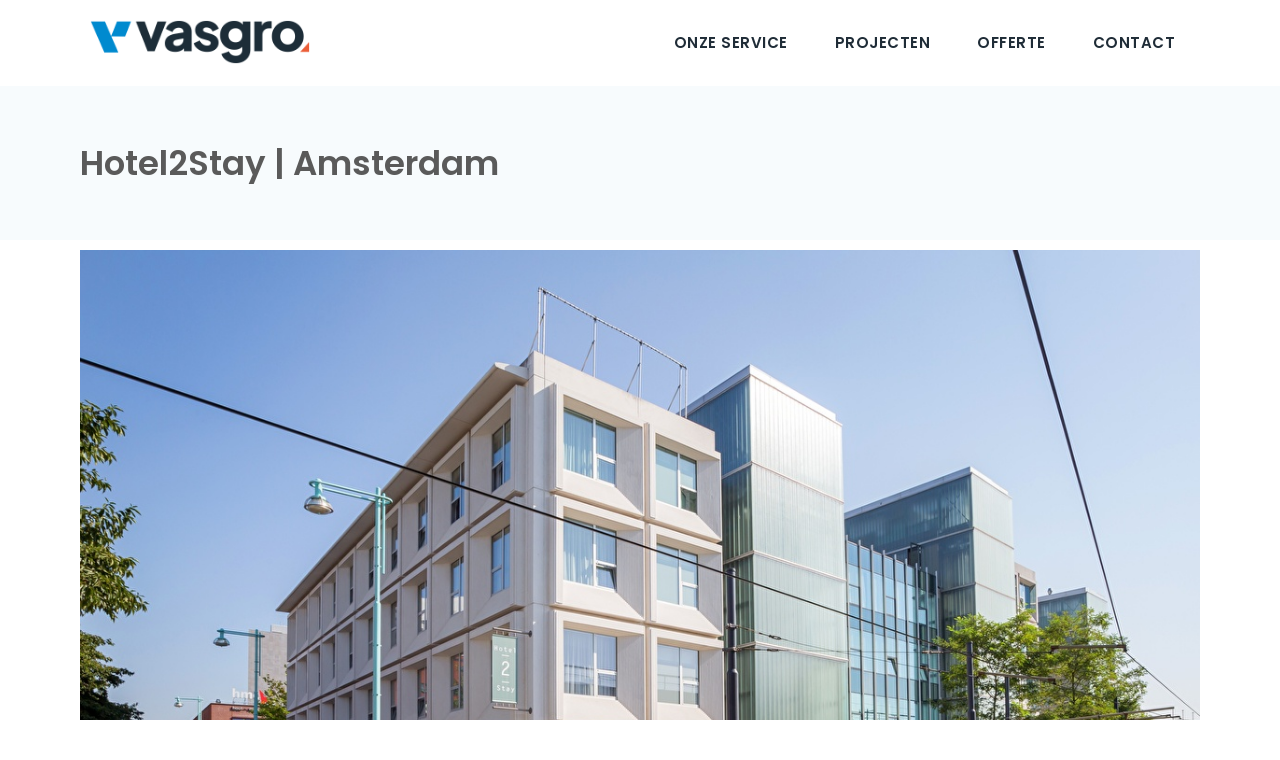

--- FILE ---
content_type: text/css
request_url: https://www.vasgro.nl/wp-content/uploads/elementor/css/post-176.css?ver=1732000663
body_size: 1040
content:
.elementor-widget-theme-site-logo .widget-image-caption{color:var( --e-global-color-text );font-family:var( --e-global-typography-text-font-family ), Sans-serif;font-weight:var( --e-global-typography-text-font-weight );}.elementor-176 .elementor-element.elementor-element-5d03b6c{width:var( --container-widget-width, 20% );max-width:20%;--container-widget-width:20%;--container-widget-flex-grow:0;align-self:flex-start;text-align:left;}.elementor-176 .elementor-element.elementor-element-5d03b6c img{width:100%;max-width:100%;}.elementor-widget-nav-menu .elementor-nav-menu .elementor-item{font-family:var( --e-global-typography-primary-font-family ), Sans-serif;font-weight:var( --e-global-typography-primary-font-weight );}.elementor-widget-nav-menu .elementor-nav-menu--main .elementor-item{color:var( --e-global-color-text );fill:var( --e-global-color-text );}.elementor-widget-nav-menu .elementor-nav-menu--main .elementor-item:hover,
					.elementor-widget-nav-menu .elementor-nav-menu--main .elementor-item.elementor-item-active,
					.elementor-widget-nav-menu .elementor-nav-menu--main .elementor-item.highlighted,
					.elementor-widget-nav-menu .elementor-nav-menu--main .elementor-item:focus{color:var( --e-global-color-accent );fill:var( --e-global-color-accent );}.elementor-widget-nav-menu .elementor-nav-menu--main:not(.e--pointer-framed) .elementor-item:before,
					.elementor-widget-nav-menu .elementor-nav-menu--main:not(.e--pointer-framed) .elementor-item:after{background-color:var( --e-global-color-accent );}.elementor-widget-nav-menu .e--pointer-framed .elementor-item:before,
					.elementor-widget-nav-menu .e--pointer-framed .elementor-item:after{border-color:var( --e-global-color-accent );}.elementor-widget-nav-menu{--e-nav-menu-divider-color:var( --e-global-color-text );}.elementor-widget-nav-menu .elementor-nav-menu--dropdown .elementor-item, .elementor-widget-nav-menu .elementor-nav-menu--dropdown  .elementor-sub-item{font-family:var( --e-global-typography-accent-font-family ), Sans-serif;font-weight:var( --e-global-typography-accent-font-weight );}.elementor-176 .elementor-element.elementor-element-0a7b418{width:var( --container-widget-width, 80% );max-width:80%;--container-widget-width:80%;--container-widget-flex-grow:0;--e-nav-menu-horizontal-menu-item-margin:calc( 17px / 2 );}.elementor-176 .elementor-element.elementor-element-0a7b418 .elementor-menu-toggle{margin-left:auto;background-color:#0087DC;}.elementor-176 .elementor-element.elementor-element-0a7b418 .elementor-nav-menu .elementor-item{font-family:"Poppins", Sans-serif;font-weight:600;text-transform:uppercase;letter-spacing:0.5px;}.elementor-176 .elementor-element.elementor-element-0a7b418 .elementor-nav-menu--main .elementor-item{color:#1F2C37;fill:#1F2C37;padding-left:15px;padding-right:15px;}.elementor-176 .elementor-element.elementor-element-0a7b418 .elementor-nav-menu--main .elementor-item:hover,
					.elementor-176 .elementor-element.elementor-element-0a7b418 .elementor-nav-menu--main .elementor-item.elementor-item-active,
					.elementor-176 .elementor-element.elementor-element-0a7b418 .elementor-nav-menu--main .elementor-item.highlighted,
					.elementor-176 .elementor-element.elementor-element-0a7b418 .elementor-nav-menu--main .elementor-item:focus{color:#fff;}.elementor-176 .elementor-element.elementor-element-0a7b418 .elementor-nav-menu--main:not(.e--pointer-framed) .elementor-item:before,
					.elementor-176 .elementor-element.elementor-element-0a7b418 .elementor-nav-menu--main:not(.e--pointer-framed) .elementor-item:after{background-color:#0087DC;}.elementor-176 .elementor-element.elementor-element-0a7b418 .e--pointer-framed .elementor-item:before,
					.elementor-176 .elementor-element.elementor-element-0a7b418 .e--pointer-framed .elementor-item:after{border-color:#0087DC;}.elementor-176 .elementor-element.elementor-element-0a7b418 .elementor-nav-menu--main .elementor-item.elementor-item-active{color:#FDFDFD;}.elementor-176 .elementor-element.elementor-element-0a7b418 .elementor-nav-menu--main:not(.e--pointer-framed) .elementor-item.elementor-item-active:before,
					.elementor-176 .elementor-element.elementor-element-0a7b418 .elementor-nav-menu--main:not(.e--pointer-framed) .elementor-item.elementor-item-active:after{background-color:#0087DC;}.elementor-176 .elementor-element.elementor-element-0a7b418 .e--pointer-framed .elementor-item.elementor-item-active:before,
					.elementor-176 .elementor-element.elementor-element-0a7b418 .e--pointer-framed .elementor-item.elementor-item-active:after{border-color:#0087DC;}.elementor-176 .elementor-element.elementor-element-0a7b418 .elementor-nav-menu--main:not(.elementor-nav-menu--layout-horizontal) .elementor-nav-menu > li:not(:last-child){margin-bottom:17px;}.elementor-176 .elementor-element.elementor-element-0a7b418 .elementor-item:before{border-radius:5px;}.elementor-176 .elementor-element.elementor-element-0a7b418 .e--animation-shutter-in-horizontal .elementor-item:before{border-radius:5px 5px 0 0;}.elementor-176 .elementor-element.elementor-element-0a7b418 .e--animation-shutter-in-horizontal .elementor-item:after{border-radius:0 0 5px 5px;}.elementor-176 .elementor-element.elementor-element-0a7b418 .e--animation-shutter-in-vertical .elementor-item:before{border-radius:0 5px 5px 0;}.elementor-176 .elementor-element.elementor-element-0a7b418 .e--animation-shutter-in-vertical .elementor-item:after{border-radius:5px 0 0 5px;}.elementor-176 .elementor-element.elementor-element-0a7b418 .elementor-nav-menu--dropdown a, .elementor-176 .elementor-element.elementor-element-0a7b418 .elementor-menu-toggle{color:#1f2c37;}.elementor-176 .elementor-element.elementor-element-0a7b418 .elementor-nav-menu--dropdown a:hover,
					.elementor-176 .elementor-element.elementor-element-0a7b418 .elementor-nav-menu--dropdown a.elementor-item-active,
					.elementor-176 .elementor-element.elementor-element-0a7b418 .elementor-nav-menu--dropdown a.highlighted,
					.elementor-176 .elementor-element.elementor-element-0a7b418 .elementor-menu-toggle:hover{color:#FFFFFF;}.elementor-176 .elementor-element.elementor-element-0a7b418 .elementor-nav-menu--dropdown .elementor-item, .elementor-176 .elementor-element.elementor-element-0a7b418 .elementor-nav-menu--dropdown  .elementor-sub-item{font-family:"Poppins", Sans-serif;font-weight:500;}.elementor-176 .elementor-element.elementor-element-0a7b418 .elementor-nav-menu--main .elementor-nav-menu--dropdown, .elementor-176 .elementor-element.elementor-element-0a7b418 .elementor-nav-menu__container.elementor-nav-menu--dropdown{box-shadow:0px 31px 36px -24px rgba(0,0,0,0.5);}.elementor-176 .elementor-element.elementor-element-0a7b418 .elementor-nav-menu--dropdown li:not(:last-child){border-style:solid;border-color:#1f2c37;border-bottom-width:1px;}.elementor-176 .elementor-element.elementor-element-0a7b418 div.elementor-menu-toggle{color:#FFFFFF;}.elementor-176 .elementor-element.elementor-element-0a7b418 div.elementor-menu-toggle svg{fill:#FFFFFF;}.elementor-theme-builder-content-area{height:400px;}.elementor-location-header:before, .elementor-location-footer:before{content:"";display:table;clear:both;}@media(max-width:1024px){.elementor-176 .elementor-element.elementor-element-5d03b6c{width:var( --container-widget-width, 30% );max-width:30%;--container-widget-width:30%;--container-widget-flex-grow:0;}.elementor-176 .elementor-element.elementor-element-0a7b418{width:var( --container-widget-width, 70% );max-width:70%;--container-widget-width:70%;--container-widget-flex-grow:0;align-self:center;}.elementor-176 .elementor-element.elementor-element-0a7b418 .elementor-nav-menu--dropdown a{padding-left:19px;padding-right:19px;padding-top:20px;padding-bottom:20px;}}@media(max-width:767px){.elementor-176 .elementor-element.elementor-element-e18d91f{width:100%;}.elementor-bc-flex-widget .elementor-176 .elementor-element.elementor-element-e18d91f.elementor-column .elementor-widget-wrap{align-items:flex-start;}.elementor-176 .elementor-element.elementor-element-e18d91f.elementor-column.elementor-element[data-element_type="column"] > .elementor-widget-wrap.elementor-element-populated{align-content:flex-start;align-items:flex-start;}.elementor-176 .elementor-element.elementor-element-5d03b6c{width:var( --container-widget-width, 80% );max-width:80%;--container-widget-width:80%;--container-widget-flex-grow:0;text-align:left;}.elementor-176 .elementor-element.elementor-element-5d03b6c img{width:81%;max-width:100%;}.elementor-176 .elementor-element.elementor-element-0a7b418{width:var( --container-widget-width, 20% );max-width:20%;--container-widget-width:20%;--container-widget-flex-grow:0;align-self:flex-start;--nav-menu-icon-size:25px;}.elementor-176 .elementor-element.elementor-element-0a7b418 .elementor-item:before{border-radius:6px;}.elementor-176 .elementor-element.elementor-element-0a7b418 .e--animation-shutter-in-horizontal .elementor-item:before{border-radius:6px 6px 0 0;}.elementor-176 .elementor-element.elementor-element-0a7b418 .e--animation-shutter-in-horizontal .elementor-item:after{border-radius:0 0 6px 6px;}.elementor-176 .elementor-element.elementor-element-0a7b418 .e--animation-shutter-in-vertical .elementor-item:before{border-radius:0 6px 6px 0;}.elementor-176 .elementor-element.elementor-element-0a7b418 .e--animation-shutter-in-vertical .elementor-item:after{border-radius:6px 0 0 6px;}.elementor-176 .elementor-element.elementor-element-0a7b418 .elementor-nav-menu--main > .elementor-nav-menu > li > .elementor-nav-menu--dropdown, .elementor-176 .elementor-element.elementor-element-0a7b418 .elementor-nav-menu__container.elementor-nav-menu--dropdown{margin-top:9px !important;}}

--- FILE ---
content_type: text/css
request_url: https://www.vasgro.nl/wp-content/uploads/elementor/css/post-228.css?ver=1732000676
body_size: 270
content:
.elementor-228 .elementor-element.elementor-element-8d0e11f:not(.elementor-motion-effects-element-type-background), .elementor-228 .elementor-element.elementor-element-8d0e11f > .elementor-motion-effects-container > .elementor-motion-effects-layer{background-color:#F7FBFD;}.elementor-228 .elementor-element.elementor-element-8d0e11f{transition:background 0.3s, border 0.3s, border-radius 0.3s, box-shadow 0.3s;padding:50px 50px 50px 50px;}.elementor-228 .elementor-element.elementor-element-8d0e11f > .elementor-background-overlay{transition:background 0.3s, border-radius 0.3s, opacity 0.3s;}.elementor-widget-theme-post-title .elementor-heading-title{color:var( --e-global-color-primary );font-family:var( --e-global-typography-primary-font-family ), Sans-serif;font-weight:var( --e-global-typography-primary-font-weight );}.elementor-228 .elementor-element.elementor-element-4c7616f .elementor-heading-title{color:#5A5A5A;font-family:"Poppins", Sans-serif;font-size:34px;font-weight:600;}.elementor-widget-theme-post-featured-image .widget-image-caption{color:var( --e-global-color-text );font-family:var( --e-global-typography-text-font-family ), Sans-serif;font-weight:var( --e-global-typography-text-font-weight );}.elementor-228 .elementor-element.elementor-element-de4d4e3{text-align:left;}.elementor-widget-theme-post-content{color:var( --e-global-color-text );font-family:var( --e-global-typography-text-font-family ), Sans-serif;font-weight:var( --e-global-typography-text-font-weight );}@media(min-width:768px){.elementor-228 .elementor-element.elementor-element-33b5815{width:77.982%;}.elementor-228 .elementor-element.elementor-element-b91285f{width:21.888%;}}